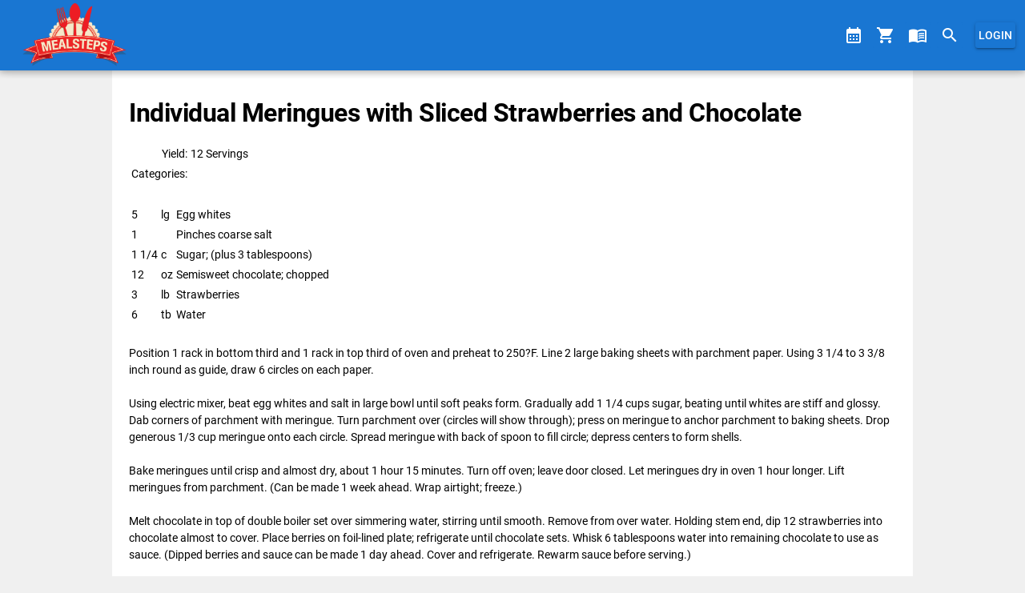

--- FILE ---
content_type: text/html; charset=utf-8
request_url: https://www.mealsteps.com/recipe/individual_meringues_with_sliced_strawberries_and_chocolate
body_size: 2836
content:
<!DOCTYPE html><html lang=en-US dir=ltr><head><script>window.__INITIAL_STATE__={"login":{"token":null,"userId":null,"flags":[]},"recipe":{"recipesById":{"59b82c1a-bcaa-460e-aacc-3e152edec0b4":{"title":"Individual Meringues with Sliced Strawberries and Chocolate","slug":"individual_meringues_with_sliced_strawberries_and_chocolate","id":"59b82c1a-bcaa-460e-aacc-3e152edec0b4","uuid":"1fca86b0-d88b-11e2-94d9-002219bdb035","body":"Position 1 rack in bottom third and 1 rack in top third of oven and preheat to 250?F. Line 2 large baking sheets with parchment paper. Using 3 1\u002F4 to 3 3\u002F8 inch round as guide, draw 6 circles on each paper.\n\nUsing electric mixer, beat egg whites and salt in large bowl until soft peaks form. Gradually add 1 1\u002F4 cups sugar, beating until whites are stiff and glossy. Dab corners of parchment with meringue. Turn parchment over (circles will show through); press on meringue to anchor parchment to baking sheets. Drop generous 1\u002F3 cup meringue onto each circle. Spread meringue with back of spoon to fill circle; depress centers to form shells.\n\nBake meringues until crisp and almost dry, about 1 hour 15 minutes. Turn off oven; leave door closed. Let meringues dry in oven 1 hour longer. Lift meringues from parchment. (Can be made 1 week ahead. Wrap airtight; freeze.)\n\nMelt chocolate in top of double boiler set over simmering water, stirring until smooth. Remove from over water. Holding stem end, dip 12 strawberries into chocolate almost to cover. Place berries on foil-lined plate; refrigerate until chocolate sets. Whisk 6 tablespoons water into remaining chocolate to use as sauce. (Dipped berries and sauce can be made 1 day ahead. Cover and refrigerate. Rewarm sauce before serving.)\n\nHull and slice remaining strawberries. Place in large bowl. Mix in remaining 3    tablespoons sugar.\n\nPlace meringues on plates. Top with sliced berries. Drizzle with chocolate sauce. Garnish each plate with whole dipped berry and serve.\n\nPrinted in Bon Appetit April 1998\n\nTyped and Busted by Carriej999@AOL.com 4\u002F98\n\nRecipe by: Patti Shapiro, Kansas City\n\n","yield":"12 Servings","prepTime":null,"cookTime":null,"ingredients":[{"name":"Egg whites","type":"ingredient","unit":"lg","quantity":"5"},{"name":"Pinches coarse salt","type":"ingredient","unit":"","quantity":"1"},{"name":"Sugar; (plus 3 tablespoons)","type":"ingredient","unit":"c","quantity":"1 1\u002F4"},{"name":"Semisweet chocolate; chopped","type":"ingredient","unit":"oz","quantity":"12"},{"name":"Strawberries","type":"ingredient","unit":"lb","quantity":"3"},{"name":"Water","type":"ingredient","unit":"tb","quantity":"6"}],"categories":[]}},"recipesBySlug":{"individual_meringues_with_sliced_strawberries_and_chocolate":{"title":"Individual Meringues with Sliced Strawberries and Chocolate","slug":"individual_meringues_with_sliced_strawberries_and_chocolate","id":"59b82c1a-bcaa-460e-aacc-3e152edec0b4","uuid":"1fca86b0-d88b-11e2-94d9-002219bdb035","body":"Position 1 rack in bottom third and 1 rack in top third of oven and preheat to 250?F. Line 2 large baking sheets with parchment paper. Using 3 1\u002F4 to 3 3\u002F8 inch round as guide, draw 6 circles on each paper.\n\nUsing electric mixer, beat egg whites and salt in large bowl until soft peaks form. Gradually add 1 1\u002F4 cups sugar, beating until whites are stiff and glossy. Dab corners of parchment with meringue. Turn parchment over (circles will show through); press on meringue to anchor parchment to baking sheets. Drop generous 1\u002F3 cup meringue onto each circle. Spread meringue with back of spoon to fill circle; depress centers to form shells.\n\nBake meringues until crisp and almost dry, about 1 hour 15 minutes. Turn off oven; leave door closed. Let meringues dry in oven 1 hour longer. Lift meringues from parchment. (Can be made 1 week ahead. Wrap airtight; freeze.)\n\nMelt chocolate in top of double boiler set over simmering water, stirring until smooth. Remove from over water. Holding stem end, dip 12 strawberries into chocolate almost to cover. Place berries on foil-lined plate; refrigerate until chocolate sets. Whisk 6 tablespoons water into remaining chocolate to use as sauce. (Dipped berries and sauce can be made 1 day ahead. Cover and refrigerate. Rewarm sauce before serving.)\n\nHull and slice remaining strawberries. Place in large bowl. Mix in remaining 3    tablespoons sugar.\n\nPlace meringues on plates. Top with sliced berries. Drizzle with chocolate sauce. Garnish each plate with whole dipped berry and serve.\n\nPrinted in Bon Appetit April 1998\n\nTyped and Busted by Carriej999@AOL.com 4\u002F98\n\nRecipe by: Patti Shapiro, Kansas City\n\n","yield":"12 Servings","prepTime":null,"cookTime":null,"ingredients":[{"name":"Egg whites","type":"ingredient","unit":"lg","quantity":"5"},{"name":"Pinches coarse salt","type":"ingredient","unit":"","quantity":"1"},{"name":"Sugar; (plus 3 tablespoons)","type":"ingredient","unit":"c","quantity":"1 1\u002F4"},{"name":"Semisweet chocolate; chopped","type":"ingredient","unit":"oz","quantity":"12"},{"name":"Strawberries","type":"ingredient","unit":"lb","quantity":"3"},{"name":"Water","type":"ingredient","unit":"tb","quantity":"6"}],"categories":[]}},"categorySearchResult":{},"categoryInfo":{}}};document.currentScript.remove()</script><title>MealSteps</title> <meta charset=utf-8><meta name=description content="MealSteps Client"><meta name=format-detection content="telephone=no"><meta name=msapplication-tap-highlight content=no><link rel=me href=https://hachyderm.io/@mealsteps><meta name=viewport content="user-scalable=no,initial-scale=1,maximum-scale=1,minimum-scale=1,width=device-width"><link rel=icon type=image/png sizes=512x512 href=/favicon-512x512.png><link rel=icon type=image/png sizes=32x32 href=/icons/favicon-32x32.png><link rel=icon type=image/png sizes=16x16 href=/icons/favicon-16x16.png><link rel=icon type=image/ico href=/favicon.ico><script async src="https://pagead2.googlesyndication.com/pagead/js/adsbygoogle.js?client=ca-pub-4953639097249951" crossorigin=anonymous></script><script type=module crossorigin src=/assets/index.a80d36e4.js></script><link rel=stylesheet href=/assets/index.00cdabfd.css> <link rel="preload" href="/assets/mealsteps_topbar_logo.3658e6ff.png" as="image" type="image/png"><link rel="preload" href="/assets/KFOkCnqEu92Fr1MmgVxIIzQ.34e9582c.woff" as="font" type="font/woff" crossorigin><link rel="preload" href="/assets/KFOlCnqEu92Fr1MmSU5fBBc-.bf14c7d7.woff" as="font" type="font/woff" crossorigin><link rel="preload" href="/assets/KFOmCnqEu92Fr1Mu4mxM.f2abf7fb.woff" as="font" type="font/woff" crossorigin><link rel="preload" href="/assets/KFOlCnqEu92Fr1MmEU9fBBc-.9ce7f3ac.woff" as="font" type="font/woff" crossorigin><link rel="preload" href="/assets/KFOlCnqEu92Fr1MmWUlfBBc-.e0fd57c0.woff" as="font" type="font/woff" crossorigin><link rel="preload" href="/assets/KFOlCnqEu92Fr1MmYUtfBBc-.f6537e32.woff" as="font" type="font/woff" crossorigin><link rel="preload" href="/assets/flUhRq6tzZclQEJ-Vdg-IuiaDsNcIhQ8tQ.4a4dbc62.woff2" as="font" type="font/woff2" crossorigin><link rel="preload" href="/assets/flUhRq6tzZclQEJ-Vdg-IuiaDsNa.fd84f88b.woff" as="font" type="font/woff" crossorigin></head><body class="desktop no-touch body--light" data-server-rendered><script id="qmeta-init">window.__Q_META__={"title":"MealSteps","meta":{},"link":{},"htmlAttr":{},"bodyAttr":{},"script":{}}</script> <div id=q-app><div class="q-layout q-layout--standard" style="min-height:0px;" tabindex="-1"><!----><!----><header class="q-header q-layout__section--marginal fixed-top" style=""><div class="q-toolbar row no-wrap items-center" role="toolbar"><div class="q-toolbar__title ellipsis"><a class="q-btn q-btn-item non-selectable no-outline q-btn--flat q-btn--rectangle q-btn--actionable q-focusable q-hoverable q-btn--no-uppercase h6" style="" tabindex="0" href="/" id="main-home-button"><span class="q-focus-helper"></span><span class="q-btn__content text-center col items-center q-anchor--skip justify-center row"><img src="/assets/mealsteps_topbar_logo.3658e6ff.png" alt="MealSteps" id="mainlayout-logo"></span></a></div><a class="q-btn q-btn-item non-selectable no-outline q-btn--unelevated q-btn--rectangle bg-primary text-white q-btn--actionable q-focusable q-hoverable q-btn--dense q-mr-sm" style="" tabindex="0" href="/mealplan"><span class="q-focus-helper"></span><span class="q-btn__content text-center col items-center q-anchor--skip justify-center row"><i class="q-icon notranslate material-icons" style="" aria-hidden="true" role="img">calendar_month</i></span></a><a class="q-btn q-btn-item non-selectable no-outline q-btn--unelevated q-btn--rectangle bg-primary text-white q-btn--actionable q-focusable q-hoverable q-btn--dense q-mr-sm" style="" tabindex="0" href="/grocerylist"><span class="q-focus-helper"></span><span class="q-btn__content text-center col items-center q-anchor--skip justify-center row"><i class="q-icon notranslate material-icons" style="" aria-hidden="true" role="img">shopping_cart</i></span></a><a class="q-btn q-btn-item non-selectable no-outline q-btn--unelevated q-btn--rectangle bg-primary text-white q-btn--actionable q-focusable q-hoverable q-btn--dense q-mr-sm" style="" tabindex="0" href="/pages"><span class="q-focus-helper"></span><span class="q-btn__content text-center col items-center q-anchor--skip justify-center row"><i class="q-icon notranslate material-icons" style="" aria-hidden="true" role="img">menu_book</i></span></a><a class="q-btn q-btn-item non-selectable no-outline q-btn--unelevated q-btn--rectangle bg-primary text-white q-btn--actionable q-focusable q-hoverable q-btn--dense q-mr-md" style="" tabindex="0" href="/"><span class="q-focus-helper"></span><span class="q-btn__content text-center col items-center q-anchor--skip justify-center row"><i class="q-icon notranslate material-icons" style="" aria-hidden="true" role="img">search</i></span></a><!----></div><div class="q-layout__shadow absolute-full overflow-hidden no-pointer-events"></div><!----></header><div class="q-page-container" style="padding-top:50px;" id="mainlayout-page-container"><div id="mainlayout-page-content"><main class="q-page q-layout-padding" style="min-height:calc(100vh - 50px);" id="recipe-page"><div><div class="flex row no-wrap"><h1 id="recipe-title">Individual Meringues with Sliced Strawberries and Chocolate</h1><div class="q-space"></div><!----></div><table class="q-mb-lg"><tbody><tr><td class="text-right">Yield: </td><td class="col">12 Servings</td></tr><tr class=""><td class="text-right">Categories: </td><td><!--[--><!--]--></td></tr></tbody></table><div><table id="recipe-ingredient-table"><tbody><!--[--><tr><td>5</td><td>lg</td><td>Egg whites</td></tr><tr><td>1</td><td></td><td>Pinches coarse salt</td></tr><tr><td>1 1/4</td><td>c</td><td>Sugar; (plus 3 tablespoons)</td></tr><tr><td>12</td><td>oz</td><td>Semisweet chocolate; chopped</td></tr><tr><td>3</td><td>lb</td><td>Strawberries</td></tr><tr><td>6</td><td>tb</td><td>Water</td></tr><!--]--></tbody></table></div><div class="q-mt-lg" id="recipe-body"></div></div><div class="q-mt-md"><div class="dim">Advertisement</div><div id="horzadslot"></div></div></main></div></div></div></div></body></html>

--- FILE ---
content_type: text/html; charset=utf-8
request_url: https://www.google.com/recaptcha/api2/aframe
body_size: 257
content:
<!DOCTYPE HTML><html><head><meta http-equiv="content-type" content="text/html; charset=UTF-8"></head><body><script nonce="54RR85vL8odiaPmF-vfTwA">/** Anti-fraud and anti-abuse applications only. See google.com/recaptcha */ try{var clients={'sodar':'https://pagead2.googlesyndication.com/pagead/sodar?'};window.addEventListener("message",function(a){try{if(a.source===window.parent){var b=JSON.parse(a.data);var c=clients[b['id']];if(c){var d=document.createElement('img');d.src=c+b['params']+'&rc='+(localStorage.getItem("rc::a")?sessionStorage.getItem("rc::b"):"");window.document.body.appendChild(d);sessionStorage.setItem("rc::e",parseInt(sessionStorage.getItem("rc::e")||0)+1);localStorage.setItem("rc::h",'1768827985405');}}}catch(b){}});window.parent.postMessage("_grecaptcha_ready", "*");}catch(b){}</script></body></html>